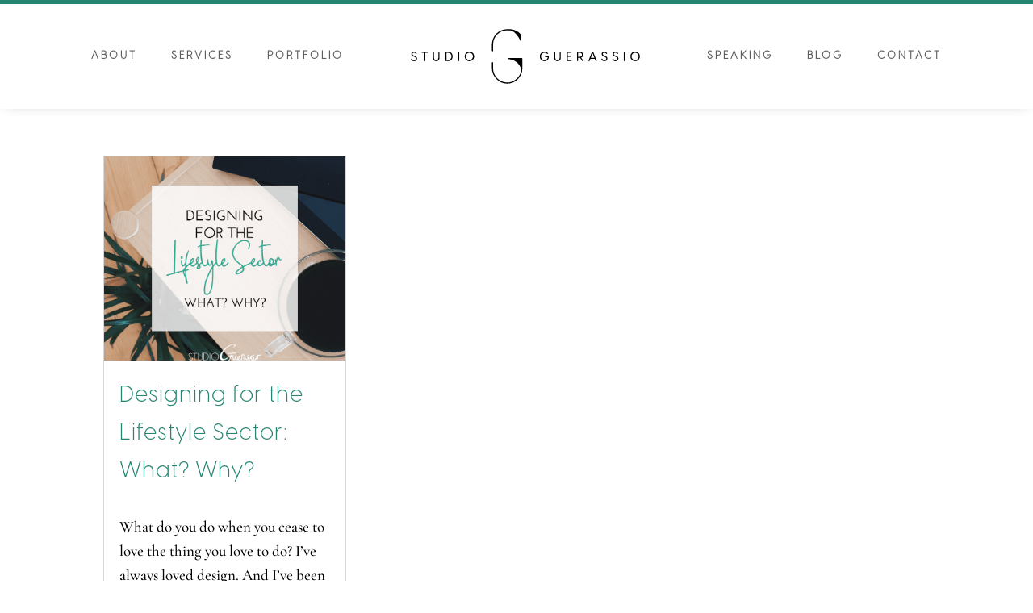

--- FILE ---
content_type: image/svg+xml
request_url: https://www.studioguerassio.com/wp-content/uploads/2022/07/sg-horizontal-logo-full-color-hex.svg
body_size: 1630
content:
<?xml version="1.0" encoding="UTF-8"?>
<svg id="Layer_1" data-name="Layer 1" xmlns="http://www.w3.org/2000/svg" xmlns:xlink="http://www.w3.org/1999/xlink" viewBox="0 0 475.1597 128">
  <path id="fullLogo" d="M10,68.9922l1.8462-.8594c.52,1.9258,2.1323,3.2773,4.3423,3.2773,1.9502,0,3.6401-1.0664,3.6401-3.1719,0-1.8984-1.3521-2.7305-3.5103-3.5879l-1.2217-.4688c-2.7041-1.0918-4.3423-2.5996-4.3423-4.9922,0-2.8594,2.314-4.6797,5.3042-4.6797,3.042,0,4.8359,1.8457,5.564,3.8477l-1.7158,.8848c-.728-1.6641-1.9243-2.6797-3.7964-2.6797-1.7681,0-3.1201,.9883-3.1201,2.6523,0,1.3008,.7803,2.3145,2.9644,3.1719l1.248,.4941c3.0161,1.1973,4.9141,2.5488,4.9141,5.3828,0,3.4062-2.834,5.2266-5.9282,5.2266-3.1201,0-5.5645-1.8457-6.1885-4.498Z"/>
  <path id="fullLogo-2" data-name="fullLogo" d="M36.2891,56.8496h-4.8887v-2.0801h12.0127v2.0801h-4.8882v16.3809h-2.2358v-16.3809Z"/>
  <path id="fullLogo-3" data-name="fullLogo" d="M53.5474,66.625v-11.8555h2.2358v11.8301c0,3.2754,2.002,4.7578,4.3945,4.7578,2.3657,0,4.3682-1.4824,4.3682-4.7578v-11.8301h2.2358v11.8555c0,4.4199-2.8862,6.8652-6.604,6.8652-3.7441,0-6.6304-2.4453-6.6304-6.8652Z"/>
  <path id="fullLogo-4" data-name="fullLogo" d="M78.3174,54.7695h5.5381c5.46,0,9.0742,3.7441,9.0742,9.2305s-3.6143,9.2305-9.0742,9.2305h-5.5381v-18.4609Zm5.46,16.3281c4.3945,0,6.8384-2.834,6.8384-7.0977s-2.4438-7.0996-6.8384-7.0996h-3.2241v14.1973h3.2241Z"/>
  <path id="fullLogo-5" data-name="fullLogo" d="M103.7686,54.7695h2.2358v18.4609h-2.2358v-18.4609Z"/>
  <path id="fullLogo-6" data-name="fullLogo" d="M116.877,64c0-5.668,4.3682-9.4902,9.3867-9.4902,4.9922,0,9.3604,3.8223,9.3604,9.4902s-4.3682,9.4902-9.3604,9.4902c-5.0186,0-9.3867-3.8223-9.3867-9.4902Zm9.3867,7.332c3.7178,0,7.0723-2.8594,7.0723-7.332s-3.3545-7.332-7.0723-7.332c-3.7441,0-7.0986,2.8594-7.0986,7.332s3.3545,7.332,7.0986,7.332Z"/>
  <path id="fullLogo-7" data-name="fullLogo" d="M266.2427,64c0-5.6426,4.2637-9.4902,9.4121-9.4902,2.2617,0,5.2002,.7539,7.2021,3.6133l-1.6123,1.1973c-1.5342-2.0547-3.7178-2.6523-5.5381-2.6523-3.9775,0-7.1758,2.8848-7.1758,7.332s3.2236,7.4102,7.1758,7.4102c3.042,0,5.7725-1.7422,6.2139-5.668h-5.2256v-1.8984h7.4102c.4678,6.0312-3.6143,9.6465-8.502,9.6465-5.0967,0-9.3604-3.8477-9.3604-9.4902Z"/>
  <path id="fullLogo-8" data-name="fullLogo" d="M294.7222,66.625v-11.8555h2.2363v11.8301c0,3.2754,2.002,4.7578,4.3936,4.7578,2.3662,0,4.3682-1.4824,4.3682-4.7578v-11.8301h2.2363v11.8555c0,4.4199-2.8857,6.8652-6.6045,6.8652-3.7441,0-6.6299-2.4453-6.6299-6.8652Z"/>
  <path id="fullLogo-9" data-name="fullLogo" d="M319.4927,54.7695h9.9062v2.0801h-7.6699v6.084h6.5254v2.0547h-6.5254v6.1621h7.9043v2.0801h-10.1406v-18.4609Z"/>
  <path id="fullLogo-10" data-name="fullLogo" d="M346.272,66.6777h-3.9258v6.5527h-2.2363v-18.4609h5.9541c3.9004,0,6.292,2.4961,6.292,6.0059,0,2.7559-1.4561,4.7852-3.9258,5.5645l4.6016,6.8906h-2.4434l-4.3164-6.5527Zm-.4678-1.9766c2.5996,0,4.2637-1.3262,4.2637-3.9258s-1.6641-3.9258-4.2637-3.9258h-3.458v7.8516h3.458Z"/>
  <path id="fullLogo-11" data-name="fullLogo" d="M372.2905,54.7695l7.332,18.4609h-2.418l-1.6641-4.2656h-8.7363l-1.6641,4.2656h-2.418l7.332-18.4609h2.2363Zm2.4443,12.1152l-3.5625-9.2285-3.5625,9.2285h7.125Z"/>
  <path id="fullLogo-12" data-name="fullLogo" d="M388.5444,68.9922l1.8467-.8594c.5195,1.9258,2.1318,3.2773,4.3418,3.2773,1.9502,0,3.6406-1.0664,3.6406-3.1719,0-1.8984-1.3525-2.7305-3.5107-3.5879l-1.2217-.4688c-2.7041-1.0918-4.3428-2.5996-4.3428-4.9922,0-2.8594,2.3145-4.6797,5.3047-4.6797,3.042,0,4.8359,1.8457,5.5645,3.8477l-1.7168,.8848c-.7275-1.6641-1.9238-2.6797-3.7959-2.6797-1.7676,0-3.1201,.9883-3.1201,2.6523,0,1.3008,.7803,2.3145,2.9639,3.1719l1.248,.4941c3.0166,1.1973,4.9141,2.5488,4.9141,5.3828,0,3.4062-2.834,5.2266-5.9277,5.2266-3.1201,0-5.5645-1.8457-6.1885-4.498Z"/>
  <path id="fullLogo-13" data-name="fullLogo" d="M410.478,68.9922l1.8467-.8594c.5195,1.9258,2.1318,3.2773,4.3418,3.2773,1.9502,0,3.6406-1.0664,3.6406-3.1719,0-1.8984-1.3525-2.7305-3.5107-3.5879l-1.2217-.4688c-2.7041-1.0918-4.3428-2.5996-4.3428-4.9922,0-2.8594,2.3145-4.6797,5.3047-4.6797,3.042,0,4.8359,1.8457,5.5645,3.8477l-1.7168,.8848c-.7275-1.6641-1.9238-2.6797-3.7959-2.6797-1.7676,0-3.1201,.9883-3.1201,2.6523,0,1.3008,.7803,2.3145,2.9639,3.1719l1.248,.4941c3.0166,1.1973,4.9141,2.5488,4.9141,5.3828,0,3.4062-2.834,5.2266-5.9277,5.2266-3.1201,0-5.5645-1.8457-6.1885-4.498Z"/>
  <path id="fullLogo-14" data-name="fullLogo" d="M433.3032,54.7695h2.2363v18.4609h-2.2363v-18.4609Z"/>
  <path id="fullLogo-15" data-name="fullLogo" d="M446.4136,64c0-5.668,4.3682-9.4902,9.3857-9.4902,4.9922,0,9.3604,3.8223,9.3604,9.4902s-4.3682,9.4902-9.3604,9.4902c-5.0176,0-9.3857-3.8223-9.3857-9.4902Zm9.3857,7.332c3.7188,0,7.0723-2.8594,7.0723-7.332s-3.3535-7.332-7.0723-7.332c-3.7441,0-7.0977,2.8594-7.0977,7.332s3.3535,7.332,7.0977,7.332Z"/>
  <a xlink:href="100">
    <path id="fullLogo-16" data-name="fullLogo" d="M229.7346,67.0063h-25.1326c-1.3304,0-1.4857,2.3739-.1596,2.4811,11.1499,.9015,18.3974,7.0792,22.0608,13.3782,2.9785,5.1212,3.0308,11.4078,.3475,16.6897-4.3775,8.6168-13.9014,16.359-25.8427,16.2116-15.4456-.1907-27.7566-13.0213-27.7566-28.4681v-10.8904c0-.6161-.4994-1.1155-1.1155-1.1155s-1.1155,.4994-1.1155,1.1155v10.862c0,16.675,13.2918,30.5248,29.9656,30.7274,16.8315,.2045,30.5893-13.4279,30.5893-30.2133v-18.9373c0-1.0166-.8242-1.8408-1.8408-1.8408Z"/>
  </a>
  <a xlink:href="100">
    <path id="fullLogo-17" data-name="fullLogo" d="M172.1359,53.982c.6161,0,1.1155-.4994,1.1155-1.1155v-12.5273c0-15.5238,12.5845-28.1083,28.1083-28.1083h4.4619c9.6973,.0495,18.385,12.8709,21.5411,20.4491,.2791,.6701,1.3442,.3182,1.3442-.4077v-10.7235c0-.6884-.2611-1.3514-.7291-1.8563-5.5225-5.9578-13.4112-9.6925-22.1563-9.6925h-4.4619c-16.7559,0-30.3393,13.5834-30.3393,30.3393v12.5273c0,.6161,.4994,1.1155,1.1155,1.1155Z"/>
  </a>
</svg>